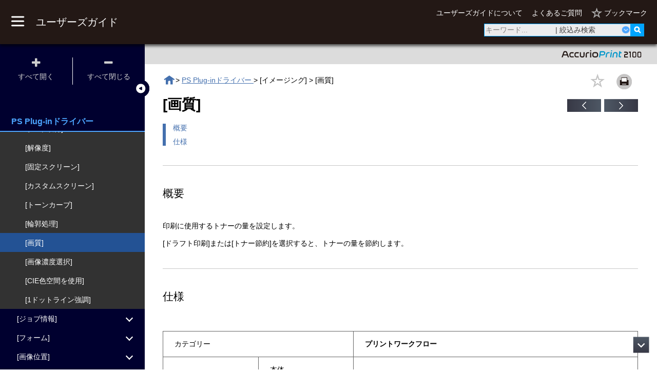

--- FILE ---
content_type: text/html
request_url: https://www.btapac.konicaminolta.com/users_guide/accurioprint_2100/1_0_1/jp/contents/PrinterDriver121675_12_08.html
body_size: 48711
content:
<!DOCTYPE html><html lang="JA"><head><meta http-equiv="Content-Type" content="text/html; charset=UTF-8"><script src="src/js/lib/jquery-3.2.1.min.js"></script><!-- Global site tag (gtag.js) - Google Analytics --><script async src="https://www.googletagmanager.com/gtag/js?id=UA-115745991-19"></script><script>
  window.dataLayer = window.dataLayer || [];
  function gtag(){dataLayer.push(arguments);}
  gtag('js', new Date());
  
  gtag('config', 'UA-115745991-19');</script><script src="https://player.vimeo.com/api/player.js"></script><meta charset="utf-8"><meta name="viewport" content="width=device-width, initial-scale=1.0"><meta name="keywords" content="AccurioPrint 2100"><meta name="format-detection" content="telephone=no"><title>PS Plug-inドライバー | [画質]</title><link rel="stylesheet" href="src/css/reset.css" media="all" type="text/css"><link rel="stylesheet" href="src/css/remodal_search.css" media="all" type="text/css"><link rel="stylesheet" href="src/css/search.css" media="all" type="text/css"><link rel="stylesheet" href="src/css/remodal.css" media="all" type="text/css"><link rel="stylesheet" href="src/css/remodal-default-theme.css" media="all" type="text/css"><link rel="stylesheet" href="src/css/common.css" media="all" type="text/css"><link rel="stylesheet" href="src/css/side-menu.css" media="all" type="text/css"><link rel="stylesheet" href="src/css/users-guide.css" media="all" type="text/css"><link rel="stylesheet" href="src/css/book.css" media="all" type="text/css"><link rel="stylesheet" href="src/css/bookmark-list.css" media="all" type="text/css"><link rel="stylesheet" href="src/css/link-modal.css" media="all" type="text/css"><link rel="stylesheet" href="src/css/situation.css" media="all" type="text/css"><link rel="stylesheet" href="./src/css/font-awesome.min.css" media="all" type="text/css"><link rel="stylesheet" href="./src/css/print.css" media="all" type="text/css"></head><body><header><div class="main"><button id="toggleMenu"><img class="toggleimage_pc" src="./src/img/index_pc.png"><img class="toggleimage_close" src="./src/img/index_close.png"></button><a href="../index.html" class="toTopPage"><h1>ユーザーズガイド</h1></a><div class="header-item-group"><div class="links-area"><ul class="links"><li><a href="./Other121678_01.html">ユーザーズガイドについて</a></li><li><a href="./Other121679_01.html">よくあるご質問</a></li></ul></div><div class="list-area"><ul class="links"><li><a class="showlistmodal" href="#" data-remodal-target="showlist-modal"><span class="showlisttext">ブックマーク</span></a></li></ul></div></div><div class="search-area" id="search"><form action="./search.html"><div class="search-box" id="searchForm"><input type="search" class="search-text-box" id="searchKey" placeholder="キーワード..."><a class="search-refine-box has-children close">| 絞込み検索</a><div class="refine-search-area"><div class="refine-search-title">絞込み検索</div><hr class="refine-search-separater-before"><a data-remodal-target="category-help-modal"><img class="menu-question-mark" src="./src/img/search_Q_pc.png" title="ヘルプ"></a><ul><li><div class="refine-search-menu-area"><a class="refine-search-item-menu has-children close" id="category-checkmenu">カテゴリーで絞る</a><ul id="categoryCt" class="child-list"><li class="child-item"><label><input type="checkbox" name="C001" value="プリントワークフロー"><p>プリントワークフロー</p></label></li><li class="child-item"><label><input type="checkbox" name="C002" value="コピー/スキャン"><p>コピー/スキャン</p></label></li><li class="child-item"><label><input type="checkbox" name="C003" value="調整/メンテナンス"><p>調整/メンテナンス</p></label></li><li class="child-item"><label><input type="checkbox" name="C004" value="ネットワーク/セキュリティー"><p>ネットワーク/セキュリティー</p></label></li><li class="child-item"><label><input type="checkbox" name="C005" value="機械管理"><p>機械管理</p></label></li><li class="child-item"><label><input type="checkbox" name="C006" value="トラブルシューティング"><p>トラブルシューティング</p></label></li></ul></div></li></ul><a data-remodal-target="location-help-modal"><img class="menu-question-mark" src="./src/img/search_Q_pc.png" title="ヘルプ"></a><ul><li><div class="refine-search-menu-area"><a class="refine-search-item-menu has-children close" id="place-checkmenu">場所で絞る</a><ul class="child-list" id="localCt"></ul></div></li></ul><a data-remodal-target="option-help-modal"><img class="menu-question-mark" src="./src/img/search_Q_pc.png" title="ヘルプ"></a><div class="refine-search-menu-area"><a class="refine-search-menu-wrapper" data-remodal-target="option-modal"><div class="refine-search-modal-menu" id="option-modal-menu">オプションで絞る</div></a></div><a data-remodal-target="title-help-modal"><img class="menu-question-mark" src="./src/img/search_Q_pc.png" title="ヘルプ"></a><div class="refine-search-menu-area"><a class="refine-search-menu-wrapper" data-remodal-target="title-modal"><div class="refine-search-modal-menu" id="title-modal-menu">タイトルで絞る</div></a></div><div class="refine-clear-button"><button type="button" id="all-clear-button">すべてクリア</button></div><hr class="refine-search-separater-bottom"><div class="refine-search-button"><button id="searchSubmit" class="seatch-button"><span data-textname="search">検索</span></button></div></div><button type="submit" id="searchSubmit" class="search-icon" style="border: none;" title="検索"><img class="search-icon-img" src="./src/img/search_pc.png"></button></div></form></div></div><nav role="navigation"><div id="top-menu"><ul><li><a href="BeforeUse121681_01_01.html">
        スタートアップガイド
      </a></li><li><a href="BeforeUse121682_01_01_01.html">
        仕様
      </a></li><li><a class="has-children close">
        活用ガイド
      </a><div><ul><li><a href="guide01_01_01.html">
        プリントワークフロー
      </a></li><li><a href="guide02_01_01.html">
        コピー/スキャン
      </a></li><li><a href="guide03_01_01.html">
        調整/メンテナンス
      </a></li><li><a href="guide04_01.html">
        ネットワーク/セキュリティー
      </a></li><li><a href="guide05_01_01.html">
        機械管理
      </a></li><li><a href="guide06_01_01_01.html">
        トラブルシューティング
      </a></li></ul></div></li><li><a class="has-children close">
        本体操作パネル
      </a><div><ul><li><a href="ControlPanel121647_01.html">
        タッチパネル（液晶画面）
      </a></li><li><a href="ControlPanel121664_01_01.html">
        操作パネル（ハードキー）
      </a></li></ul></div></li><li><a class="has-children close">
        プリンタードライバー
      </a><div><ul><li><a href="PrinterDriver121675_01_01.html">
        PS Plug-inドライバー
      </a></li><li><a href="PrinterDriver121695_01_01.html">
        PPDドライバー
      </a></li><li><a href="PrinterDriver121694_01.html">
        PCLドライバー
      </a></li></ul></div></li><li><a class="has-children close">
        アプリケーション
      </a><div><ul><li><a href="Application121673_01_01.html">
        Web Connection
      </a></li><li><a href="Application121674_01_01.html">
        Web Utilities
      </a></li><li><a href="Application121676_01_01.html">
        AccurioPro Print Manager
      </a></li><li><a href="Application121677_01_01.html">
        AccurioPro Hot Folder
      </a></li></ul></div></li><li><a href="Footer121680_01.html">
        利用規約
      </a></li><li><a href="Other121678_01.html" class="displayMobileMenu">
        ユーザーズガイドについて
      </a></li><li><a href="Other121679_01.html" class="displayMobileMenu">
        よくあるご質問
      </a></li></ul></div></nav></header><nav><div id="toggleToc" class="toggle-display active"></div><div class="toc-head active" id="tocHead"><div class="toggle-expand"><div class="item" id="tocOpen"><div><i class="fa fa-plus" aria-hidden="true"></i></div><div>すべて開く</div></div><div class="line"></div><div class="item" id="tocClose"><div><i class="fa fa-minus" aria-hidden="true"></i></div><div>すべて閉じる</div></div></div></div><div class="toc-body-wrapper active"><div class="toc-book-title active"><span class="toc-book-title-cont">PS Plug-inドライバー</span></div><div class="title_border active"></div><div class="toc-body active" id="tocBody"><ul><li><a menuid="PrinterDriver121675_01" class="has-children close"><span>PS Plug-inドライバー</span></a><ul class="child-list"><li><a menuid="PrinterDriver121675_01_01" href="PrinterDriver121675_01_01.html"><span>PS Plug-inドライバーとは</span></a></li></ul></li><li><a menuid="PrinterDriver121675_02" class="has-children close"><span>印刷設定画面</span></a><ul class="child-list"><li><a menuid="PrinterDriver121675_02_01" href="PrinterDriver121675_02_01.html"><span>画面</span></a></li><li><a menuid="PrinterDriver121675_02_02" href="PrinterDriver121675_02_02.html"><span>印刷設定画面</span></a></li></ul></li><li><a menuid="PrinterDriver121675_03" class="has-children close"><span>[簡易設定]</span></a><ul class="child-list"><li><a menuid="PrinterDriver121675_03_01" href="PrinterDriver121675_03_01.html"><span>画面</span></a></li><li><a menuid="PrinterDriver121675_03_02" href="PrinterDriver121675_03_02.html"><span>[簡易設定]</span></a></li></ul></li><li><a menuid="PrinterDriver121675_04" class="has-children close"><span>[レイアウト]</span></a><ul class="child-list"><li><a menuid="PrinterDriver121675_04_01" href="PrinterDriver121675_04_01.html"><span>画面</span></a></li><li><a menuid="PrinterDriver121675_04_02" href="PrinterDriver121675_04_02.html"><span>[両面]</span></a></li><li><a menuid="PrinterDriver121675_04_03" href="PrinterDriver121675_04_03.html"><span>[面付]</span></a></li><li><a menuid="PrinterDriver121675_04_04" href="PrinterDriver121675_04_04.html"><span>[とじ方向]</span></a></li><li><a menuid="PrinterDriver121675_04_05" href="PrinterDriver121675_04_05.html"><span>[面付品質]</span></a></li><li><a menuid="PrinterDriver121675_04_06" href="PrinterDriver121675_04_06.html"><span>[ページ間隔]</span></a></li><li><a menuid="PrinterDriver121675_04_07" href="PrinterDriver121675_04_07.html"><span>[内側オフセット]</span></a></li><li><a menuid="PrinterDriver121675_04_08" href="PrinterDriver121675_04_08.html"><span>[最終ページの裏カバー印刷]</span></a></li><li><a menuid="PrinterDriver121675_04_09" href="PrinterDriver121675_04_09.html"><span>[分割小冊子]</span></a></li><li><a menuid="PrinterDriver121675_04_10" href="PrinterDriver121675_04_10.html"><span>[見開き]</span></a></li><li><a menuid="PrinterDriver121675_04_11" href="PrinterDriver121675_04_11.html"><span>[ページ割付]</span></a></li><li><a menuid="PrinterDriver121675_04_12" href="PrinterDriver121675_04_12.html"><span>[原稿サイズ]</span></a></li><li><a menuid="PrinterDriver121675_04_13" href="PrinterDriver121675_04_13.html"><span>[原稿の向き]</span></a></li><li><a menuid="PrinterDriver121675_04_14" href="PrinterDriver121675_04_14.html"><span>[用紙サイズ]</span></a></li><li><a menuid="PrinterDriver121675_04_15" href="PrinterDriver121675_04_15.html"><span>[用紙サイズに合わせる]</span></a></li><li><a menuid="PrinterDriver121675_04_16" href="PrinterDriver121675_04_16.html"><span>[倍率設定]</span></a></li><li><a menuid="PrinterDriver121675_04_17" href="PrinterDriver121675_04_17.html"><span>[ふちなし印刷]</span></a></li><li><a menuid="PrinterDriver121675_04_18" href="PrinterDriver121675_04_18.html"><span>[180゜回転]</span></a></li></ul></li><li><a menuid="PrinterDriver121675_05" class="has-children close"><span>[仕上げ]</span></a><ul class="child-list"><li><a menuid="PrinterDriver121675_05_01" href="PrinterDriver121675_05_01.html"><span>画面</span></a></li><li><a menuid="PrinterDriver121675_05_02" href="PrinterDriver121675_05_02.html"><span>[とじ方向]</span></a></li><li><a menuid="PrinterDriver121675_05_03" href="PrinterDriver121675_05_03.html"><span>[ステープル]</span></a></li><li><a menuid="PrinterDriver121675_05_04" href="PrinterDriver121675_05_04.html"><span>[分割仕上げ]</span></a></li><li><a menuid="PrinterDriver121675_05_05" href="PrinterDriver121675_05_05.html"><span>[パンチ]</span></a></li><li><a menuid="PrinterDriver121675_05_06" href="PrinterDriver121675_05_06.html"><span>[折り]</span></a></li><li><a menuid="PrinterDriver121675_05_07" href="PrinterDriver121675_05_07.html"><span>[折り方向]</span></a></li><li><a menuid="PrinterDriver121675_05_08" href="PrinterDriver121675_05_08.html"><span>[重ね中折り詳細]</span></a></li></ul></li><li><a menuid="PrinterDriver121675_06" class="has-children close"><span>[排紙]</span></a><ul class="child-list"><li><a menuid="PrinterDriver121675_06_01" href="PrinterDriver121675_06_01.html"><span>画面</span></a></li><li><a menuid="PrinterDriver121675_06_02" href="PrinterDriver121675_06_02.html"><span>[排紙トレイ]</span></a></li><li><a menuid="PrinterDriver121675_06_03" href="PrinterDriver121675_06_03.html"><span>[通紙方向]</span></a></li><li><a menuid="PrinterDriver121675_06_04" href="PrinterDriver121675_06_04.html"><span>[排紙モード]</span></a></li><li><a menuid="PrinterDriver121675_06_05" href="PrinterDriver121675_06_05.html"><span>[部数]</span></a></li><li><a menuid="PrinterDriver121675_06_06" href="PrinterDriver121675_06_06.html"><span>[ソート/グループ]</span></a></li><li><a menuid="PrinterDriver121675_06_07" href="PrinterDriver121675_06_07.html"><span>[部数仕分け]</span></a></li><li><a menuid="PrinterDriver121675_06_08" href="PrinterDriver121675_06_08.html"><span>[枚数仕分け]</span></a></li><li><a menuid="PrinterDriver121675_06_09" href="PrinterDriver121675_06_09.html"><span>[外部フィニッシャー]</span></a></li></ul></li><li><a menuid="PrinterDriver121675_07" class="has-children close"><span>[用紙]</span></a><ul class="child-list"><li><a menuid="PrinterDriver121675_07_01" href="PrinterDriver121675_07_01.html"><span>画面</span></a></li><li><a menuid="PrinterDriver121675_07_02" href="PrinterDriver121675_07_02.html"><span>[トレイ/用紙情報取得]</span></a></li><li><a menuid="PrinterDriver121675_07_03" href="PrinterDriver121675_07_03.html"><span>[給紙トレイ]</span></a></li><li><a menuid="PrinterDriver121675_07_04" href="PrinterDriver121675_07_04.html"><span>[用紙種類]</span></a></li><li><a menuid="PrinterDriver121675_07_05" href="PrinterDriver121675_07_05.html"><span>[坪量]</span></a></li><li><a menuid="PrinterDriver121675_07_06" href="PrinterDriver121675_07_06.html"><span>[坪量単位]</span></a></li><li><a menuid="PrinterDriver121675_07_07" href="PrinterDriver121675_07_07.html"><span>[色紙]</span></a></li><li><a menuid="PrinterDriver121675_07_08" href="PrinterDriver121675_07_08.html"><span>[パンチ穴あり]</span></a></li><li><a menuid="PrinterDriver121675_07_09" href="PrinterDriver121675_07_09.html"><span>[用紙プロファイル]</span></a></li></ul></li><li><a menuid="PrinterDriver121675_08" class="has-children close"><span>[表紙]</span></a><ul class="child-list"><li><a menuid="PrinterDriver121675_08_01" href="PrinterDriver121675_08_01.html"><span>画面</span></a></li><li><a menuid="PrinterDriver121675_08_02" href="PrinterDriver121675_08_02.html"><span>[バナーページトレイ]</span></a></li><li><a menuid="PrinterDriver121675_08_03" href="PrinterDriver121675_08_03.html"><span>[オモテ外表紙トレイ]</span></a></li><li><a menuid="PrinterDriver121675_08_04" href="PrinterDriver121675_08_04.html"><span>[用紙プロファイル]（外表紙）</span></a></li><li><a menuid="PrinterDriver121675_08_05" href="PrinterDriver121675_08_05.html"><span>[オモテ表紙トレイ]</span></a></li><li><a menuid="PrinterDriver121675_08_06" href="PrinterDriver121675_08_06.html"><span>[用紙プロファイル]（表紙）</span></a></li><li><a menuid="PrinterDriver121675_08_07" href="PrinterDriver121675_08_07.html"><span>[ウラ表紙トレイ]</span></a></li><li><a menuid="PrinterDriver121675_08_08" href="PrinterDriver121675_08_08.html"><span>[用紙プロファイル]（表紙）</span></a></li><li><a menuid="PrinterDriver121675_08_09" href="PrinterDriver121675_08_09.html"><span>[ウラ外表紙トレイ]</span></a></li><li><a menuid="PrinterDriver121675_08_10" href="PrinterDriver121675_08_10.html"><span>[用紙プロファイル]（外表紙）</span></a></li></ul></li><li><a menuid="PrinterDriver121675_09" class="has-children close"><span>[ページ設定]</span></a><ul class="child-list"><li><a menuid="PrinterDriver121675_09_01" href="PrinterDriver121675_09_01.html"><span>画面</span></a></li><li><a menuid="PrinterDriver121675_09_02" href="PrinterDriver121675_09_02.html"><span>[章分け]</span></a></li><li><a menuid="PrinterDriver121675_09_03" href="PrinterDriver121675_09_03.html"><span>[繰り返し単位]</span></a></li><li><a menuid="PrinterDriver121675_09_04" href="PrinterDriver121675_09_04.html"><span>ページ単位設定</span></a></li></ul></li><li><a menuid="PrinterDriver121675_10" class="has-children close"><span>[見出し挿入]</span></a><ul class="child-list"><li><a menuid="PrinterDriver121675_10_01" href="PrinterDriver121675_10_01.html"><span>画面</span></a></li><li><a menuid="PrinterDriver121675_10_02" href="PrinterDriver121675_10_02.html"><span>[ページ]</span></a></li><li><a menuid="PrinterDriver121675_10_03" href="PrinterDriver121675_10_03.html"><span>[現在のページ]</span></a></li><li><a menuid="PrinterDriver121675_10_04" href="PrinterDriver121675_10_04.html"><span>[印字モード]</span></a></li><li><a menuid="PrinterDriver121675_10_05" href="PrinterDriver121675_10_05.html"><span>[挿入]</span></a></li><li><a menuid="PrinterDriver121675_10_06" href="PrinterDriver121675_10_06.html"><span>[挿入枚数]</span></a></li><li><a menuid="PrinterDriver121675_10_07" href="PrinterDriver121675_10_07.html"><span>[タイプ]</span></a></li><li><a menuid="PrinterDriver121675_10_08" href="PrinterDriver121675_10_08.html"><span>[見出し位置]</span></a></li><li><a menuid="PrinterDriver121675_10_09" href="PrinterDriver121675_10_09.html"><span>[見出し文字]</span></a></li><li><a menuid="PrinterDriver121675_10_10" href="PrinterDriver121675_10_10.html"><span>[解除]</span></a></li></ul></li><li><a menuid="PrinterDriver121675_11" class="has-children close"><span>[見出し設定]</span></a><ul class="child-list"><li><a menuid="PrinterDriver121675_11_01" href="PrinterDriver121675_11_01.html"><span>画面</span></a></li><li><a menuid="PrinterDriver121675_11_02" href="PrinterDriver121675_11_02.html"><span>[インデックス紙イメージシフト]</span></a></li><li><a menuid="PrinterDriver121675_11_03" href="PrinterDriver121675_11_03.html"><span>[不要インデックス紙排紙]</span></a></li><li><a menuid="PrinterDriver121675_11_04" href="PrinterDriver121675_11_04.html"><span>[インデックス紙1] / [インデックス紙2]</span></a></li><li><a menuid="PrinterDriver121675_11_05" href="PrinterDriver121675_11_05.html"><span>[給紙トレイ]</span></a></li><li><a menuid="PrinterDriver121675_11_06" href="PrinterDriver121675_11_06.html"><span>[用紙サイズ]</span></a></li><li><a menuid="PrinterDriver121675_11_07" href="PrinterDriver121675_11_07.html"><span>[見出し数]</span></a></li><li><a menuid="PrinterDriver121675_11_08" href="PrinterDriver121675_11_08.html"><span>[上部空隙]</span></a></li><li><a menuid="PrinterDriver121675_11_09" href="PrinterDriver121675_11_09.html"><span>[見出しの高さ]</span></a></li><li><a menuid="PrinterDriver121675_11_10" href="PrinterDriver121675_11_10.html"><span>[下部空隙]</span></a></li><li><a menuid="PrinterDriver121675_11_11" href="PrinterDriver121675_11_11.html"><span>[フォント名]</span></a></li><li><a menuid="PrinterDriver121675_11_12" href="PrinterDriver121675_11_12.html"><span>[スタイル]</span></a></li><li><a menuid="PrinterDriver121675_11_13" href="PrinterDriver121675_11_13.html"><span>[行間隔]</span></a></li><li><a menuid="PrinterDriver121675_11_14" href="PrinterDriver121675_11_14.html"><span>[方向]</span></a></li><li><a menuid="PrinterDriver121675_11_15" href="PrinterDriver121675_11_15.html"><span>[縦位置]</span></a></li><li><a menuid="PrinterDriver121675_11_16" href="PrinterDriver121675_11_16.html"><span>[横位置]</span></a></li><li><a menuid="PrinterDriver121675_11_17" href="PrinterDriver121675_11_17.html"><span>[プレビュー]</span></a></li></ul></li><li><a menuid="PrinterDriver121675_12" class="has-children close"><span>[イメージング]</span></a><ul class="child-list"><li><a menuid="PrinterDriver121675_12_01" href="PrinterDriver121675_12_01.html"><span>画面</span></a></li><li><a menuid="PrinterDriver121675_12_02" href="PrinterDriver121675_12_02.html"><span>[イメージコントローラーデフォルト取得]</span></a></li><li><a menuid="PrinterDriver121675_12_03" href="PrinterDriver121675_12_03.html"><span>[解像度]</span></a></li><li><a menuid="PrinterDriver121675_12_04" href="PrinterDriver121675_12_04.html"><span>[固定スクリーン]</span></a></li><li><a menuid="PrinterDriver121675_12_05" href="PrinterDriver121675_12_05.html"><span>[カスタムスクリーン]</span></a></li><li><a menuid="PrinterDriver121675_12_06" href="PrinterDriver121675_12_06.html"><span>[トーンカーブ]</span></a></li><li><a menuid="PrinterDriver121675_12_07" href="PrinterDriver121675_12_07.html"><span>[輪郭処理]</span></a></li><li><a menuid="PrinterDriver121675_12_08" href="PrinterDriver121675_12_08.html"><span>[画質]</span></a></li><li><a menuid="PrinterDriver121675_12_09" href="PrinterDriver121675_12_09.html"><span>[画像濃度選択]</span></a></li><li><a menuid="PrinterDriver121675_12_10" href="PrinterDriver121675_12_10.html"><span>[CIE色空間を使用]</span></a></li><li><a menuid="PrinterDriver121675_12_11" href="PrinterDriver121675_12_11.html"><span>[1ドットライン強調]</span></a></li></ul></li><li><a menuid="PrinterDriver121675_13" class="has-children close"><span>[ジョブ情報]</span></a><ul class="child-list"><li><a menuid="PrinterDriver121675_13_01" href="PrinterDriver121675_13_01.html"><span>画面</span></a></li><li><a menuid="PrinterDriver121675_13_02" href="PrinterDriver121675_13_02.html"><span>[カラーバー]</span></a></li><li><a menuid="PrinterDriver121675_13_03" href="PrinterDriver121675_13_03.html"><span>[ジョブ設定情報]</span></a></li><li><a menuid="PrinterDriver121675_13_04" href="PrinterDriver121675_13_04.html"><span>[印刷行数]</span></a></li><li><a menuid="PrinterDriver121675_13_05" href="PrinterDriver121675_13_05.html"><span>[背景透過]</span></a></li><li><a menuid="PrinterDriver121675_13_06" href="PrinterDriver121675_13_06.html"><span>[フォントサイズ]</span></a></li><li><a menuid="PrinterDriver121675_13_07" href="PrinterDriver121675_13_07.html"><span>[印刷項目]</span></a></li></ul></li><li><a menuid="PrinterDriver121675_14" class="has-children close"><span>[フォーム]</span></a><ul class="child-list"><li><a menuid="PrinterDriver121675_14_01" href="PrinterDriver121675_14_01.html"><span>画面</span></a></li><li><a menuid="PrinterDriver121675_14_02" href="PrinterDriver121675_14_02.html"><span>[フォーム]とは</span></a></li><li><a menuid="PrinterDriver121675_14_03" href="PrinterDriver121675_14_03.html"><span>[フォーム情報取得]</span></a></li><li><a menuid="PrinterDriver121675_14_04" href="PrinterDriver121675_14_04.html"><span>[フォーム]</span></a></li><li><a menuid="PrinterDriver121675_14_05" href="PrinterDriver121675_14_05.html"><span>[フォーム印刷モード]</span></a></li><li><a menuid="PrinterDriver121675_14_06" href="PrinterDriver121675_14_06.html"><span>[ページ設定]</span></a></li><li><a menuid="PrinterDriver121675_14_07" href="PrinterDriver121675_14_07.html"><span>[繰り返し単位]</span></a></li><li><a menuid="PrinterDriver121675_14_08" href="PrinterDriver121675_14_08.html"><span>[前挿入]</span></a></li><li><a menuid="PrinterDriver121675_14_09" href="PrinterDriver121675_14_09.html"><span>[後挿入]</span></a></li><li><a menuid="PrinterDriver121675_14_10" href="PrinterDriver121675_14_10.html"><span>[プレビュー]</span></a></li><li><a menuid="PrinterDriver121675_14_11" href="PrinterDriver121675_14_11.html"><span>[フォーム削除]</span></a></li></ul></li><li><a menuid="PrinterDriver121675_15" class="has-children close"><span>[画像位置]</span></a><ul class="child-list"><li><a menuid="PrinterDriver121675_15_01" href="PrinterDriver121675_15_01.html"><span>画面</span></a></li><li><a menuid="PrinterDriver121675_15_02" href="PrinterDriver121675_15_02.html"><span>[画像シフト]</span></a></li><li><a menuid="PrinterDriver121675_15_03" href="PrinterDriver121675_15_03.html"><span>[右シフト]</span></a></li><li><a menuid="PrinterDriver121675_15_04" href="PrinterDriver121675_15_04.html"><span>[下シフト]</span></a></li><li><a menuid="PrinterDriver121675_15_05" href="PrinterDriver121675_15_05.html"><span>[右シフト (ウラ)]</span></a></li><li><a menuid="PrinterDriver121675_15_06" href="PrinterDriver121675_15_06.html"><span>[下シフト (ウラ)]</span></a></li><li><a menuid="PrinterDriver121675_15_07" href="PrinterDriver121675_15_07.html"><span>[画像位置]</span></a></li></ul></li><li><a menuid="PrinterDriver121675_16" class="has-children close"><span>[トンボ]</span></a><ul class="child-list"><li><a menuid="PrinterDriver121675_16_01" href="PrinterDriver121675_16_01.html"><span>画面</span></a></li><li><a menuid="PrinterDriver121675_16_02" href="PrinterDriver121675_16_02.html"><span>[トンボ]</span></a></li><li><a menuid="PrinterDriver121675_16_03" href="PrinterDriver121675_16_03.html"><span>[面付時設定]</span></a></li><li><a menuid="PrinterDriver121675_16_04" href="PrinterDriver121675_16_04.html"><span>[オモテのみ]</span></a></li><li><a menuid="PrinterDriver121675_16_05" href="PrinterDriver121675_16_05.html"><span>[コーナートンボ種類]</span></a></li><li><a menuid="PrinterDriver121675_16_06" href="PrinterDriver121675_16_06.html"><span>[断裁代]</span></a></li><li><a menuid="PrinterDriver121675_16_07" href="PrinterDriver121675_16_07.html"><span>[水平方向シフト]</span></a></li><li><a menuid="PrinterDriver121675_16_08" href="PrinterDriver121675_16_08.html"><span>[垂直方向シフト]</span></a></li><li><a menuid="PrinterDriver121675_16_09" href="PrinterDriver121675_16_09.html"><span>[仕上がり線]</span></a></li><li><a menuid="PrinterDriver121675_16_10" href="PrinterDriver121675_16_10.html"><span>[仕上がりサイズ]</span></a></li><li><a menuid="PrinterDriver121675_16_11" href="PrinterDriver121675_16_11.html"><span>[断裁代]</span></a></li><li><a menuid="PrinterDriver121675_16_12" href="PrinterDriver121675_16_12.html"><span>[線幅]</span></a></li></ul></li><li><a menuid="PrinterDriver121675_17" class="has-children close"><span>[スタンプ]</span></a><ul class="child-list"><li><a menuid="PrinterDriver121675_17_01" href="PrinterDriver121675_17_01.html"><span>画面</span></a></li><li><a menuid="PrinterDriver121675_17_02" href="PrinterDriver121675_17_02.html"><span>[日付/時刻]</span></a></li><li><a menuid="PrinterDriver121675_17_03" href="PrinterDriver121675_17_03.html"><span>[日付]</span></a></li><li><a menuid="PrinterDriver121675_17_04" href="PrinterDriver121675_17_04.html"><span>[時刻]</span></a></li><li><a menuid="PrinterDriver121675_17_05" href="PrinterDriver121675_17_05.html"><span>[印字位置]</span></a></li><li><a menuid="PrinterDriver121675_17_06" href="PrinterDriver121675_17_06.html"><span>[フォント]</span></a></li><li><a menuid="PrinterDriver121675_17_07" href="PrinterDriver121675_17_07.html"><span>[外側に印字]</span></a></li><li><a menuid="PrinterDriver121675_17_08" href="PrinterDriver121675_17_08.html"><span>[ページ番号]</span></a></li><li><a menuid="PrinterDriver121675_17_09" href="PrinterDriver121675_17_09.html"><span>[印刷開始ページ]</span></a></li><li><a menuid="PrinterDriver121675_17_10" href="PrinterDriver121675_17_10.html"><span>[印刷開始ページ番号]</span></a></li><li><a menuid="PrinterDriver121675_17_11" href="PrinterDriver121675_17_11.html"><span>[スタイル]</span></a></li><li><a menuid="PrinterDriver121675_17_12" href="PrinterDriver121675_17_12.html"><span>[印字位置]</span></a></li><li><a menuid="PrinterDriver121675_17_13" href="PrinterDriver121675_17_13.html"><span>[フォント]</span></a></li><li><a menuid="PrinterDriver121675_17_14" href="PrinterDriver121675_17_14.html"><span>[外側に印字]</span></a></li><li><a menuid="PrinterDriver121675_17_15" href="PrinterDriver121675_17_15.html"><span>[ナンバリング]</span></a></li><li><a menuid="PrinterDriver121675_17_16" href="PrinterDriver121675_17_16.html"><span>[印刷開始番号]</span></a></li><li><a menuid="PrinterDriver121675_17_17" href="PrinterDriver121675_17_17.html"><span>[スタイル]</span></a></li><li><a menuid="PrinterDriver121675_17_18" href="PrinterDriver121675_17_18.html"><span>[印字位置]</span></a></li><li><a menuid="PrinterDriver121675_17_19" href="PrinterDriver121675_17_19.html"><span>[フォントサイズ]</span></a></li><li><a menuid="PrinterDriver121675_17_20" href="PrinterDriver121675_17_20.html"><span>[外側に印字]</span></a></li><li><a menuid="PrinterDriver121675_17_21" href="PrinterDriver121675_17_21.html"><span>[コピープロテクト]</span></a></li></ul></li><li><a menuid="PrinterDriver121675_18" class="has-children close"><span>[ワークフロー]</span></a><ul class="child-list"><li><a menuid="PrinterDriver121675_18_01" href="PrinterDriver121675_18_01.html"><span>画面</span></a></li><li><a menuid="PrinterDriver121675_18_02" href="PrinterDriver121675_18_02.html"><span>[タンデムモード]</span></a></li><li><a menuid="PrinterDriver121675_18_03" href="PrinterDriver121675_18_03.html"><span>[E-Mail送信]</span></a></li><li><a menuid="PrinterDriver121675_18_04" href="PrinterDriver121675_18_04.html"><span>[印刷モード]</span></a></li><li><a menuid="PrinterDriver121675_18_05" href="PrinterDriver121675_18_05.html"><span>[出力方法]</span></a></li><li><a menuid="PrinterDriver121675_18_06" href="PrinterDriver121675_18_06.html"><span>[ファイル名]</span></a></li><li><a menuid="PrinterDriver121675_18_07" href="PrinterDriver121675_18_07.html"><span>[暗号化PDF]</span></a></li><li><a menuid="PrinterDriver121675_18_08" href="PrinterDriver121675_18_08.html"><span>[showpageコマンドを追加する]</span></a></li></ul></li><li><a menuid="PrinterDriver121675_19" class="has-children close"><span>[認証]</span></a><ul class="child-list"><li><a menuid="PrinterDriver121675_19_01" href="PrinterDriver121675_19_01.html"><span>画面</span></a></li><li><a menuid="PrinterDriver121675_19_02" href="PrinterDriver121675_19_02.html"><span>[認証情報取得]</span></a></li><li><a menuid="PrinterDriver121675_19_03" href="PrinterDriver121675_19_03.html"><span>[検証]</span></a></li><li><a menuid="PrinterDriver121675_19_04" href="PrinterDriver121675_19_04.html"><span>[ユーザー認証]</span></a></li><li><a menuid="PrinterDriver121675_19_05" href="PrinterDriver121675_19_05.html"><span>[サーバー設定]</span></a></li><li><a menuid="PrinterDriver121675_19_06" href="PrinterDriver121675_19_06.html"><span>[パブリックユーザー]</span></a></li><li><a menuid="PrinterDriver121675_19_07" href="PrinterDriver121675_19_07.html"><span>[ユーザー名]</span></a></li><li><a menuid="PrinterDriver121675_19_08" href="PrinterDriver121675_19_08.html"><span>[パスワード]</span></a></li><li><a menuid="PrinterDriver121675_19_09" href="PrinterDriver121675_19_09.html"><span>[部門管理]</span></a></li><li><a menuid="PrinterDriver121675_19_10" href="PrinterDriver121675_19_10.html"><span>[部門名]</span></a></li><li><a menuid="PrinterDriver121675_19_11" href="PrinterDriver121675_19_11.html"><span>[パスワード]</span></a></li></ul></li><li><a menuid="PrinterDriver121675_20" class="has-children close"><span>[オプション]</span></a><ul class="child-list"><li><a menuid="PrinterDriver121675_20_01" href="PrinterDriver121675_20_01.html"><span>画面</span></a></li><li><a menuid="PrinterDriver121675_20_02" href="PrinterDriver121675_20_02.html"><span>[装置オプション]</span></a></li><li><a menuid="PrinterDriver121675_20_03" class="has-children close"><span>[ドライバー オプション]</span></a><ul class="child-list"><li><a menuid="PrinterDriver121675_20_03_01" href="PrinterDriver121675_20_03_01.html"><span>画面</span></a></li><li><a menuid="PrinterDriver121675_20_03_02" href="PrinterDriver121675_20_03_02.html"><span>[ドライバー起動時に情報取得する]</span></a></li><li><a menuid="PrinterDriver121675_20_03_03" href="PrinterDriver121675_20_03_03.html"><span>[取得先設定]</span></a></li><li><a menuid="PrinterDriver121675_20_03_04" href="PrinterDriver121675_20_03_04.html"><span>許可／使用の設定</span></a></li><li><a menuid="PrinterDriver121675_20_03_05" href="PrinterDriver121675_20_03_05.html"><span>[MacOSキーチェーン]</span></a></li><li><a menuid="PrinterDriver121675_20_03_06" href="PrinterDriver121675_20_03_06.html"><span>[単位]</span></a></li><li><a menuid="PrinterDriver121675_20_03_07" href="PrinterDriver121675_20_03_07.html"><span>[言語]</span></a></li><li><a menuid="PrinterDriver121675_20_03_08" href="PrinterDriver121675_20_03_08.html"><span>[簡易設定のカスタマイズ...]</span></a></li><li><a menuid="PrinterDriver121675_20_03_09" href="PrinterDriver121675_20_03_09.html"><span>[パネル表示のカスタマイズ...]</span></a></li></ul></li><li><a menuid="PrinterDriver121675_20_04" class="has-children close"><span>[SNMP設定]</span></a><ul class="child-list"><li><a menuid="PrinterDriver121675_20_04_01" href="PrinterDriver121675_20_04_01.html"><span>画面</span></a></li><li><a menuid="PrinterDriver121675_20_04_02" href="PrinterDriver121675_20_04_02.html"><span>[SNMPバージョン]</span></a></li><li><a menuid="PrinterDriver121675_20_04_03" href="PrinterDriver121675_20_04_03.html"><span>[Read Community Name]</span></a></li><li><a menuid="PrinterDriver121675_20_04_04" href="PrinterDriver121675_20_04_04.html"><span>[Encryption Algorithm]</span></a></li><li><a menuid="PrinterDriver121675_20_04_05" href="PrinterDriver121675_20_04_05.html"><span>[Authentication Method]</span></a></li><li><a menuid="PrinterDriver121675_20_04_06" href="PrinterDriver121675_20_04_06.html"><span>[Context Name]</span></a></li><li><a menuid="PrinterDriver121675_20_04_07" href="PrinterDriver121675_20_04_07.html"><span>[Read User Name]</span></a></li><li><a menuid="PrinterDriver121675_20_04_08" href="PrinterDriver121675_20_04_08.html"><span>[Security Level]</span></a></li><li><a menuid="PrinterDriver121675_20_04_09" href="PrinterDriver121675_20_04_09.html"><span>[Read User Auth-Password]</span></a></li><li><a menuid="PrinterDriver121675_20_04_10" href="PrinterDriver121675_20_04_10.html"><span>[Read User Priv-Password]</span></a></li></ul></li></ul></li><li><a menuid="PrinterDriver121675_21" class="has-children close"><span>[バージョン]</span></a><ul class="child-list"><li><a menuid="PrinterDriver121675_21_01" href="PrinterDriver121675_21_01.html"><span>画面</span></a></li><li><a menuid="PrinterDriver121675_21_02" href="PrinterDriver121675_21_02.html"><span>[バージョン]</span></a></li></ul></li><li><a menuid="PrinterDriver121675_22" class="has-children close"><span>[詳細設定]</span></a><ul class="child-list"><li><a menuid="PrinterDriver121675_22_01" href="PrinterDriver121675_22_01.html"><span>画面</span></a></li><li><a menuid="PrinterDriver121675_22_02" href="PrinterDriver121675_22_02.html"><span>[TrueType フォント]</span></a></li><li><a menuid="PrinterDriver121675_22_03" href="PrinterDriver121675_22_03.html"><span>[詳細な印刷機能]</span></a></li><li><a menuid="PrinterDriver121675_22_04" href="PrinterDriver121675_22_04.html"><span>[TrueType フォント ダウンロード オプション]</span></a></li><li><a menuid="PrinterDriver121675_22_05" href="PrinterDriver121675_22_05.html"><span>[PostScript 言語レベル]</span></a></li><li><a menuid="PrinterDriver121675_22_06" href="PrinterDriver121675_22_06.html"><span>[PostScript エラー ハンドラーを送信]</span></a></li><li><a menuid="PrinterDriver121675_22_07" href="PrinterDriver121675_22_07.html"><span>[左右反転印刷]</span></a></li><li><a menuid="PrinterDriver121675_22_08" href="PrinterDriver121675_22_08.html"><span>[白黒反転印刷]</span></a></li></ul></li></ul></div></div></nav><div class="content active"><a href="#!/print?modal" class="print"></a><div id="contents-box" class="contents-inner"><div id="print-page"><div class="sub"><div class="rightside"><div class="model-logos"><span class="model_names"><img src="./src/img/model_name.svg"></span></div></div></div><div id="contents-btn-top" class="contents-buttons-div-top clearfix"><div class="contents-buttons-div"><a class="contents-button-bookmark_gray" id="mainarea_star"></a><a class="contents-button-printer" id="mainarea_print" title="印刷"></a></div></div><div id="contents-btn-bottom" class="contents-buttons-div-bottom clearfix"><div class="contents-buttons-div"><a class="contents-button-prev" href="PrinterDriver121675_12_07.html" title="前のページへ戻る"></a><a class="contents-button-next" href="PrinterDriver121675_12_09.html" title="次のページへ進む"></a></div></div><div class="bread-crumb"><a class="homeIcon" href="../index.html" title="ホーム"></a> &gt; <a class="bread-crumb-item" href="PrinterDriver121675_01_01.html">
        PS Plug-inドライバー
      </a> &gt; [イメージング] &gt; [画質]</div><main><h2 id="_105837446">[画質]</h2><div class="Subsection-menu"><div class="Subsection-item"><a href="#_105837447">概要</a></div><div class="Subsection-item"><a href="#_105837448">仕様</a></div></div><div class="heading-div"><h3 id="_105837447" class="Subsection">概要</h3></div><p>印刷に使用するトナーの量を設定します。</p><p>[ドラフト印刷]または[トナー節約]を選択すると、トナーの量を節約します。</p><div class="heading-div"><h3 id="_105837448" class="Subsection">仕様</h3></div><div class="Table-wrapper"><table><colgroup><col width="20%"><col width="20%"><col width="30.000002%"><col width="30.000002%"></colgroup><tbody><tr><td colspan="2"><div class="td-th-div"><p>カテゴリー</p></div></td><td colspan="2"><div class="td-th-div"><p><span style="font-size:inherit; font-weight: bold; color:inherit; ">プリントワークフロー</span></p></div></td></tr><tr><td rowspan="3"><div class="td-th-div"><p>場所</p></div></td><td><div class="td-th-div"><p>本体</p></div></td><td colspan="2"><div class="td-th-div"><p>-</p></div></td></tr><tr><td><div class="td-th-div"><p>プリンタードライバー</p></div></td><td colspan="2"><div class="td-th-div"><p><span style="font-size:inherit; font-weight: bold; color:inherit; ">PS Plug-in ドライバー</span></p></div></td></tr><tr><td><div class="td-th-div"><p>アプリケーション</p></div></td><td colspan="2"><div class="td-th-div"><p><span style="font-size:inherit; font-weight: bold; color:inherit; ">AccurioPro Print Manager</span></p></div></td></tr><tr><td colspan="2"><div class="td-th-div"><p>必要なオプション</p></div></td><td colspan="2"><div class="td-th-div"><p>-</p></div></td></tr><tr><td colspan="2"><div class="td-th-div"><p>必要なアイテム</p></div></td><td colspan="2"><div class="td-th-div"><p>-</p></div></td></tr><tr><td rowspan="3" colspan="2"><div class="td-th-div"><p>設定項目</p></div></td><td><div class="td-th-div"><p>[標準]</p></div></td><td><div class="td-th-div"><p>通常の印刷をする場合に選択します。</p><p>[画像濃度選択] の設定によって、使用するトナーの量が変わります。</p></div></td></tr><tr><td><div class="td-th-div"><p>[ドラフト印刷]</p></div></td><td rowspan="2"><div class="td-th-div"><p>トナー量を節約して印刷します。</p></div></td></tr><tr><td><div class="td-th-div"><p>[トナー節約]</p></div></td></tr><tr><td colspan="2"><div class="td-th-div"><p>備考</p></div></td><td colspan="2"><div class="td-th-div"><p>-</p></div></td></tr><tr><td colspan="2"><div class="td-th-div"><p>参照</p></div></td><td colspan="2"><div class="td-th-div"><p>-</p></div></td></tr><tr><td rowspan="12" colspan="2"><div class="td-th-div"><p>画面へのアクセス</p></div></td><td colspan="2"><div class="td-th-div"><p><span style="font-size:inherit; font-weight: bold; color:inherit; ">PS Plug-inドライバー</span> - [1ドットライン強調]</p></div></td></tr><tr><td colspan="2"><div class="td-th-div"><p>AccurioPro Print Manager&nbsp;- ジョブを選択 - [ジョブ管理] - [ジョブ設定...] - [イメージング]</p></div></td></tr><tr><td colspan="2"><div class="td-th-div"><p>AccurioPro Print Manager - ジョブを選択し右クリック - [ジョブ設定...] - [イメージング]</p></div></td></tr><tr><td colspan="2"><div class="td-th-div"><p>AccurioPro Print Manager - ジョブをダブルクリック - [イメージング]</p></div></td></tr><tr><td colspan="2"><div class="td-th-div"><p>AccurioPro Print Manager - ジョブを選択 - <img class="img-graphic img-graphic-inline" alt="" src="./img/PrinterDriver121675/graphics/ACCURIOPRESS_CXXXX_MCO026042A.png">&nbsp;- [イメージング]</p></div></td></tr><tr><td colspan="2"><div class="td-th-div"><p>AccurioPro Print Manager - [設定] - [ホットフォルダー設定...] - [新規作成...]&nbsp;- [イメージング]</p></div></td></tr><tr><td colspan="2"><div class="td-th-div"><p>AccurioPro Print Manager - [設定] - [ホットフォルダー設定...] - ホットフォルダーを選択 - [編集...] - [イメージング]</p></div></td></tr><tr><td colspan="2"><div class="td-th-div"><p>AccurioPro Print Manager - [設定] - [ホットフォルダー設定...] - ホットフォルダーを選択 - [複製...] - [イメージング]</p></div></td></tr><tr><td colspan="2"><div class="td-th-div"><p>AccurioPro Print Manager - [設定] - [ホットフォルダー設定...] - ホットフォルダーをダブルクリック - [イメージング]</p></div></td></tr><tr><td colspan="2"><div class="td-th-div"><p>AccurioPro Print Manager - [設定] - [ホットフォルダー設定...] - ホットフォルダーを右クリック - [新規作成...] - [イメージング]</p></div></td></tr><tr><td colspan="2"><div class="td-th-div"><p>AccurioPro Print Manager - [設定] - [ホットフォルダー設定...] - ホットフォルダーを右クリック - [編集...] - [イメージング]</p></div></td></tr><tr><td colspan="2"><div class="td-th-div"><p>AccurioPro Print Manager - [設定] - [ホットフォルダー設定...] - ホットフォルダーを右クリック - [複製...] - [イメージング]</p></div></td></tr></tbody></table></div></main></div></div></div><button id="scrollToTop" title="先頭へ戻る"></button><button id="scrollToBottom" title="後尾へ進む"></button><div class="remodal showlist-modal" data-remodal-id="showlist-modal"><div class="remodal-head"><button data-remodal-action="close" class="remodal-close"></button></div><div class="remodal-body"><h1 class="remodal-showlist-title">ブックマーク</h1><div class="remodal-contents"><p class="remodal-showlist-sub">ページ右上の<img class="remodal-showlist-star" src="./src/img/body_bookmark_star.png"/>をクリックまたはタップすると<img class="remodal-showlist-star-yellow" src="./src/img/body_bookmark_star_y.png"/>になりブックマークとして登録されます。</p><div class="remodal-showlist-content"><div class="contents-wrapper"><p class="count" id="bookmarkCount"></p><div class="buttons-wrapper"><button class="btn-select-all">すべてを選択</button><button class="btn-delete-on-select">選択を解除</button><button class="btn-delete-on-selected-list">ブックマークから削除</button></div><div class="bookmark-list-wrapper"></div></div></div></div></div></div><div class="remodal searchDialog" data-remodal-id="option-modal"><div class="remodal-head"><button data-remodal-action="cancel" class="remodal-close"></button></div><div class="remodal-body"><h1 class="remodal-title">オプションで絞る</h1><div class="remodal-check"><div id="optionCt"></div></div><div class="search-remodal-select-wrapper"><button type="button" data-remodal-action="confirm" id="option_button">条件を追加</button></div></div></div><div class="remodal searchDialog" data-remodal-id="title-modal"><div class="remodal-head"><button data-remodal-action="cancel" class="remodal-close"></button></div><div class="remodal-body"><h1 class="remodal-title">タイトルで絞る</h1><div class="remodal-check"><div id="searchCt"></div></div><div class="search-remodal-select-wrapper"><button type="button" data-remodal-action="confirm" id="title_button">条件を追加</button></div></div></div><div class="remodal searchDialog" data-remodal-id="category-help-modal"><div class="remodal-head"><button data-remodal-action="close" class="remodal-close"></button></div><div class="remodal-body"><h1 class="remodal-title">カテゴリーで絞る</h1><div class="searchHelpContents">本ユーザーズガイドでは、全ての機能をカテゴリーで区分してあります。<br>目的のカテゴリにチェックを入れることで、検索の対象範囲をさらに絞り込むことができます。<br>複数選択が可能です。</div></div></div><div class="remodal searchDialog" data-remodal-id="location-help-modal"><div class="remodal-head"><button data-remodal-action="close" class="remodal-close"></button></div><div class="remodal-body"><h1 class="remodal-title">場所で絞る</h1><div class="searchHelpContents">操作する場所やアプリケーションを対象とした検索ができます。<br>複数選択が可能です。</div></div></div><div class="remodal searchDialog" data-remodal-id="option-help-modal"><div class="remodal-head"><button data-remodal-action="close" class="remodal-close"></button></div><div class="remodal-body"><h1 class="remodal-title">オプションで絞る</h1><div class="searchHelpContents">装着しているオプションでできる機能や仕様を検索できます。<br>装着しているオプションを一覧から選んでチェックを入れてください。<br>複数選択が可能です。</div></div></div><div class="remodal searchDialog" data-remodal-id="title-help-modal"><div class="remodal-head"><button data-remodal-action="close" class="remodal-close"></button></div><div class="remodal-body"><h1 class="remodal-title">タイトルで絞る</h1><div class="searchHelpContents">検索の対象範囲を本ユーザーズガイドのメニューの中から絞り込むことができます。<br>「タイトルで絞る」のみの検索はできません。他の検索項目と併用してご利用ください。<br>複数選択が可能です。</div></div></div><script src="src/js/lib/remodal.js" type="text/javascript"></script><script src="src/js/keyword_data.js" type="text/javascript"></script><script src="src/js/search_options.js" type="text/javascript"></script><script src="src/js/search.js" type="text/javascript"></script><script src="src/js/topic.js" type="text/javascript"></script><script src="src/js/main-contents.js" type="text/javascript"></script><script src="src/js/textDataJA.js" type="text/javascript"></script><script src="src/js/lib/jquery.cookie.js" type="text/javascript"></script><script src="src/js/common.js" type="text/javascript"></script><script src="src/js/htmlFileNames.js" type="text/javascript"></script><script src="src/js/trackContents.js" type="text/javascript"></script><script src="src/js/lib/jquery.keyHighlight.min.js" type="text/javascript"></script></body></html>

--- FILE ---
content_type: text/css
request_url: https://www.btapac.konicaminolta.com/users_guide/accurioprint_2100/1_0_1/jp/contents/src/css/link-modal.css
body_size: 8536
content:
@charset "UTF-8";
/* *******************************************************
 * LINK MODAL CSS
******************************************************** */
/* --------------------------------------------
 * Base
--------------------------------------------- */
.overlay {
	background-color: rgba(0, 0, 0, 0.5);
	width: 100%;
	height: 100%;
	opacity: 0;
	position: fixed;
	top: 0;
	bottom: 0;
	left: 0;
	right: 0;
	z-index: 3000;
	transition: opacity 0.3s ease;
}

.overlay.in {
	opacity: 1;
}

/* --------------------------------------------
 * modal
--------------------------------------------- */
#pageModal {
	width: 100%;
	height: 100%;
	position: fixed;
	top: 0;
	bottom: 0;
	left: 0;
	right: 0;
	z-index: 5000;
	opacity: 0;
	-ms-transform: scale(0);
	-webkit-transform: scale(0);
	transform: scale(0);
	-webkit-transition: all 0.3s linear;
	transition: all 0.3s linear;
	display: -ms-flexbox;
	display: -webkit-flex;
	display: flex;
	-ms-flex-pack: center;
	-webkit-justify-content: center;
	justify-content: center;
}

#pageModal.in {
	background-color: rgba(255,255,255,0.7);
	opacity: 1;
	-ms-transform: scale(1);
	-webkit-transform: scale(1);
	transform: scale(1);
}

#pageModal.open {
	display: -ms-flexbox;
	display: -webkit-flex;
	display: flex;
}

#pageModal .modal {
	margin: 60px 43px 30px 43px;
	padding-top: 17px;
	background-color: #231815;
	max-width: -webkit-fill-available;
	width: 100%;
	min-height: 230px;
	position: relative;
	display: -ms-flexbox;
	display: -webkit-flex;
	display: flex;
	-ms-flex-direction: column;
	-webkit-flex-direction: column;
	flex-direction: column;
}

#pageModal .modal .close {
	width: 17px;
	height: 17px;
	cursor: pointer;
	position: absolute;
	top: 3px;
	right: 3px;
	z-index: 1;
	background-image: url(../img/popup_close.png);
	background-size: 13px 13px;
	background-repeat: no-repeat;
	background-position: center;
}

#pageModal .modal .close:hover {
	background-color: #777;
	color: #fff;
}

#pageModal .modal #headUti {
	position: absolute;
	top: 17.5px;
	width: calc(100% - 33.5px - 33.5px);
	margin: 0 33.5px 0 33.5px;
}

#pageModal .modal #headUti #modalarea_star {
	float: right;
	margin-right:11px;
}

#pageModal .modal #headUti .newPage {
	border: none;
	background-color: transparent;
	line-height: 35px;
	color: #717171;
	cursor: pointer;
	position: relative;
}

#pageModal .modal #headUti .nowprint{
	float: right;
	border: none;
	background-color: transparent;
	cursor: pointer;
	position: relative;
	width: 34px;
	height: 34px;
}

#pageModal .modal #headUti .nowprint:after,
#pageModal .modal #headUti .newPage:after {
	content: '';
	background-repeat: no-repeat;
	background-size: 34px;
	border-radius: 20px;
	width: 34px;
	height: 34px;
	position: absolute;
	top: 0;
}


#pageModal .modal #headUti .nowprint:hover,
#pageModal .modal #headUti .newPage:hover {
	color: #4ca5ff;
}

#pageModal .modal #headUti .nowprint:hover:after {
    background-image: url(../img/print_mouseover.png);
}
#pageModal .modal #headUti .newPage:hover:after {
    background-image: url(../img/open_new_window_mouseover.png);
}

#pageModal .modal #headUti .newPage span {
	white-space: nowrap;
	padding-left: calc(5.5px + 35px);
}

#pageModal .modal #headUti .nowprint:after {
	background-image: url(../img/print.png);
	right: 0;
}

#pageModal .modal #headUti .newPage:after {
  background-image: url(../img/open_new_window.png);
	left: 0;
}

#pageModal .modal .header {
	margin: 0px 28px 0 10px;
}

#pageModal .modal .header .tabs {
	/* min-width: 650px; */
	width: 100%;
	white-space: nowrap;
	display: -ms-flexbox;
	display: -webkit-flex;
	display: flex;
	height: 29.5px;
}

#pageModal .modal .header .tabs .tab {
	margin: 0 7px 0 10px;
	background-image: linear-gradient(#cacaca, #c8c8c8 80%, #999999);
	display: inline-block;
	height: 30px;
	/* min-height: 25px; */
	min-width: 24px;
	max-width: 140px;
	width: 140px;
	line-height: 30px;
	cursor: pointer;
	position: relative;
	z-index: 0;
	-ms-flex: 1 1 auto;
	-webkit-flex: 1 1 auto;
	flex: 1 1 auto;
}

#pageModal .modal .header .tabs .tab:before,
#pageModal .modal .header .tabs .tab:after {
	content: '';
	background-image: linear-gradient(#cacaca, #c8c8c8 80%, #999999);
	width: 15px;
	height: 100%;
	display: inline-block;
	position: absolute;
	top: 0px;
	z-index: -1;
	box-sizing: border-box;
	
}

#pageModal .modal .header .tabs .tab:before {
	border-top-left-radius: 3px;
	left: -8px;
	-ms-transform: skewX(0deg);
	-webkit-transform: skewX(0deg);
	transform: skewX(0deg);
	height: 30px;
}

#pageModal .modal .header .tabs .tab:after {
	border-top-right-radius: 3px;
	right: -8px;
	-ms-transform: skewX(0deg);
	-webkit-transform: skewX(0deg);
	transform: skewX(0deg);
	height: 30px;
}

#pageModal .modal .header .tabs .tab + .tab {
	padding-right: 8px;
}

#pageModal .modal .header .tabs .tab span {
	display: block;
	text-overflow: ellipsis;
	white-space: nowrap;
	overflow: hidden;
	font-size: 14px;
}

#pageModal .modal .header .tabs .tab .span-symbol {
	display: inline;
}

#pageModal .modal .header .tabs .tab .tabclose {
	width: 13px;
	height: 13px;
	position: absolute;
	top: 9px;
	right: -3px;
	z-index: 1;
	background-image: url(../img/popup_tab_close.png);
	background-size: 13px 13px;
	background-repeat: no-repeat;
	background-position: center;
}

#pageModal .modal .header .tabs .tab.active .tabclose {
	background-image: url(../img/popup_tab_close_white.png);
}

#pageModal .modal .header .tabs .tab .tabclose:hover {
	background-color: #777;
	color: #fff;
}

#pageModal .modal .header .tabs .tab.active {
	margin-bottom: -1px;
	background-image: linear-gradient(#3d79c4, #3d79c4);
	z-index: 1;
	color: #fff;
}

#pageModal .modal .header .tabs .tab.active:before,
#pageModal .modal .header .tabs .tab.active:after {
	border-color: #3d79c4;
	background-image: linear-gradient(#3d79c4, #3d79c4);
}

#pageModal .modal .modalContents {
	height: 100%;
	background-color: #fff;
	display: -ms-flexbox;
	display: flex;
	display: -webkit-flex;
	padding	: 1px 9px 18px 0;
	border-top: 2.5px solid #3d79c4;
	box-shadow: 0 0 10px rgba(0,0,0,0.3);
}

#pageModal .modal .modalContents .tabContents {
	min-width: 100%;
	max-width: 100%;
	display: none;
	position: relative;
	overflow-y: scroll;
	overflow-x: auto;
	flex: 1 0 100%;
}

#pageModal .modal .modalContents .tabContents.active {
	display: block;
}

#pageModal .modal .modalContents .tabContents .page {
	padding: 0 51.5px 0 33.5px;
}

#pageModal .modal .modalContents main {
	padding-top: 0;
	margin-top: 0;
}

#pageModal .modal .modalContents main>h2:first-child {
	padding-top: 70px;
	margin-top: 0;
}

body.openModal #wrapper {
	width: 100%;
	min-width: 1000px;
	max-width: 1600px;
	position: fixed;
}

#pageModal .modal .modalContents .headingList {
	margin-top: 16px;
}

#pageModal .modal .modalContents .headingList li:before {
	content: url("../img/bullet_shikaku.png");
	position: absolute;
}

#pageModal .modal .modalContents .headingList .sectionHeading {
	margin-left: 2em;
	line-height: 1em;
}

#pageModal .modal .modalContents .headingList p {
	margin-bottom: 6px;
}

#pageModal .modal .modalContents .headingList li  {
		line-height: 1em;
}

#pageModal .modal .modalContents .subHeading {
	margin-left: 40px;
}

/* PC表示のみ */
@media (min-width:769px) {
	#pageModal .modal .modalContents {
		height: calc(-30px + 100%);
	}

	#pageModal .modal .header .tabs {
		width: calc(-124px + 98vw);
	}
}

/* モバイルのみ */
@media screen and (max-width: 768px) {
	#pageModal .modal {
		margin: 22.5px 5px;
		width: 98%;
	}

	#pageModal .modal .header {
		margin: 0 0 0 5.5px;
	}

	#pageModal .modal .modalContents {
		padding-bottom: 9px;
	}

	#pageModal .modal .modalContents .tabContents .page {
    padding: 0 8.5px 0 7.5px;
	}

	#pageModal .modal #headUti {
		top: 8px;
		width: calc(100% - 7.5px);
		margin: 0 0 0 7.5px;
	}
	
	#pageModal .modal #headUti .nowprint {
		display: none;
	}

	#pageModal .modal .header .tabs {
		overflow-x: scroll;
		-webkit-overflow-scrolling: touch;
		overflow-scrolling: touch;
	}

	#pageModal .modal .header .tabs .tab {
		width: 140px;
		min-width: 140px;
	}

	#pageModal .modal .header .tabs .tab + .tab {
		padding-right: 13px;
	}

	#pageModal .modal #headUti #modalarea_star {
		margin-right: 0px;
	}

}

/**********************
Safari6-10
**********************/
@media screen and (min-color-index:0) and(-webkit-min-device-pixel-ratio:0){ @media {
  #pageModal .modal {
        height: 90vh;
  }
}}

/**********************
Safari10.1 only
**********************/
@media not all and (min-resolution:.001dpcm)
{ @supports (-webkit-appearance:none) and (not (stroke-color:transparent)) {

  #pageModal .modal {
        height: 90vh;
  }
}}



--- FILE ---
content_type: application/javascript
request_url: https://www.btapac.konicaminolta.com/users_guide/accurioprint_2100/1_0_1/jp/contents/src/js/contents/contents_PrinterDriver121675_12_08.js
body_size: 7684
content:
var contents_PrinterDriver121675_12_08 = {'PrinterDriver121675_12_08.html' : { 'contents' : '<div id="print-page"><main><h2 id="_105837446">[画質]</h2><div class="Subsection-menu"><div class="Subsection-item"><a href="#_105837447">概要</a></div><div class="Subsection-item"><a href="#_105837448">仕様</a></div></div><div class="heading-div"><h3 id="_105837447" class="Subsection">概要</h3></div><p>印刷に使用するトナーの量を設定します。</p><p>[ドラフト印刷]または[トナー節約]を選択すると、トナーの量を節約します。</p><div class="heading-div"><h3 id="_105837448" class="Subsection">仕様</h3></div><div class="Table-wrapper"><table><colgroup><col width="20%"/><col width="20%"/><col width="30.000002%"/><col width="30.000002%"/></colgroup><tbody><tr><td colspan="2"><div class="td-th-div"><p>カテゴリー</p></div></td><td colspan="2"><div class="td-th-div"><p><span style="font-size:inherit; font-weight: bold; color:inherit; ">プリントワークフロー</span></p></div></td></tr><tr><td rowspan="3"><div class="td-th-div"><p>場所</p></div></td><td><div class="td-th-div"><p>本体</p></div></td><td colspan="2"><div class="td-th-div"><p>-</p></div></td></tr><tr><td><div class="td-th-div"><p>プリンタードライバー</p></div></td><td colspan="2"><div class="td-th-div"><p><span style="font-size:inherit; font-weight: bold; color:inherit; ">PS Plug-in ドライバー</span></p></div></td></tr><tr><td><div class="td-th-div"><p>アプリケーション</p></div></td><td colspan="2"><div class="td-th-div"><p><span style="font-size:inherit; font-weight: bold; color:inherit; ">AccurioPro Print Manager</span></p></div></td></tr><tr><td colspan="2"><div class="td-th-div"><p>必要なオプション</p></div></td><td colspan="2"><div class="td-th-div"><p>-</p></div></td></tr><tr><td colspan="2"><div class="td-th-div"><p>必要なアイテム</p></div></td><td colspan="2"><div class="td-th-div"><p>-</p></div></td></tr><tr><td rowspan="3" colspan="2"><div class="td-th-div"><p>設定項目</p></div></td><td><div class="td-th-div"><p>[標準]</p></div></td><td><div class="td-th-div"><p>通常の印刷をする場合に選択します。</p><p>[画像濃度選択] の設定によって、使用するトナーの量が変わります。</p></div></td></tr><tr><td><div class="td-th-div"><p>[ドラフト印刷]</p></div></td><td rowspan="2"><div class="td-th-div"><p>トナー量を節約して印刷します。</p></div></td></tr><tr><td><div class="td-th-div"><p>[トナー節約]</p></div></td></tr><tr><td colspan="2"><div class="td-th-div"><p>備考</p></div></td><td colspan="2"><div class="td-th-div"><p>-</p></div></td></tr><tr><td colspan="2"><div class="td-th-div"><p>参照</p></div></td><td colspan="2"><div class="td-th-div"><p>-</p></div></td></tr><tr><td rowspan="12" colspan="2"><div class="td-th-div"><p>画面へのアクセス</p></div></td><td colspan="2"><div class="td-th-div"><p><span style="font-size:inherit; font-weight: bold; color:inherit; ">PS Plug-inドライバー</span> - [1ドットライン強調]</p></div></td></tr><tr><td colspan="2"><div class="td-th-div"><p>AccurioPro Print Manager - ジョブを選択 - [ジョブ管理] - [ジョブ設定...] - [イメージング]</p></div></td></tr><tr><td colspan="2"><div class="td-th-div"><p>AccurioPro Print Manager - ジョブを選択し右クリック - [ジョブ設定...] - [イメージング]</p></div></td></tr><tr><td colspan="2"><div class="td-th-div"><p>AccurioPro Print Manager - ジョブをダブルクリック - [イメージング]</p></div></td></tr><tr><td colspan="2"><div class="td-th-div"><p>AccurioPro Print Manager - ジョブを選択 - <img class="img-graphic img-graphic-inline" alt="" src="./img/PrinterDriver121675/graphics/ACCURIOPRESS_CXXXX_MCO026042A.png"/> - [イメージング]</p></div></td></tr><tr><td colspan="2"><div class="td-th-div"><p>AccurioPro Print Manager - [設定] - [ホットフォルダー設定...] - [新規作成...] - [イメージング]</p></div></td></tr><tr><td colspan="2"><div class="td-th-div"><p>AccurioPro Print Manager - [設定] - [ホットフォルダー設定...] - ホットフォルダーを選択 - [編集...] - [イメージング]</p></div></td></tr><tr><td colspan="2"><div class="td-th-div"><p>AccurioPro Print Manager - [設定] - [ホットフォルダー設定...] - ホットフォルダーを選択 - [複製...] - [イメージング]</p></div></td></tr><tr><td colspan="2"><div class="td-th-div"><p>AccurioPro Print Manager - [設定] - [ホットフォルダー設定...] - ホットフォルダーをダブルクリック - [イメージング]</p></div></td></tr><tr><td colspan="2"><div class="td-th-div"><p>AccurioPro Print Manager - [設定] - [ホットフォルダー設定...] - ホットフォルダーを右クリック - [新規作成...] - [イメージング]</p></div></td></tr><tr><td colspan="2"><div class="td-th-div"><p>AccurioPro Print Manager - [設定] - [ホットフォルダー設定...] - ホットフォルダーを右クリック - [編集...] - [イメージング]</p></div></td></tr><tr><td colspan="2"><div class="td-th-div"><p>AccurioPro Print Manager - [設定] - [ホットフォルダー設定...] - ホットフォルダーを右クリック - [複製...] - [イメージング]</p></div></td></tr></tbody></table></div></main></div>', 'title' : '[画質]', 'htmlExists' : 'true', 'text' : '[画質] 概要  印刷に使用するトナーの量を設定します。  [ドラフト印刷]または[トナー節約]を選択すると、トナーの量を節約します。  仕様  カテゴリー プリントワークフロー 場所  本体  -  プリンタードライバー PS Plug-in ドライバー アプリケーション AccurioPro Print Manager 必要なオプション  -  必要なアイテム  -  設定項目 [標準] 通常の印刷をする場合に選択します。  [画像濃度選択] の設定によって、使用するトナーの量が変わります。 [ドラフト印刷] トナー量を節約して印刷します。 [トナー節約] 備考  -  参照  -  画面へのアクセス  PS Plug-inドライバー - [1ドットライン強調]  AccurioPro Print Manager - ジョブを選択 - [ジョブ管理] - [ジョブ設定...] - [イメージング]  AccurioPro Print Manager - ジョブを選択し右クリック - [ジョブ設定...] - [イメージング]  AccurioPro Print Manager - ジョブをダブルクリック - [イメージング]  AccurioPro Print Manager - ジョブを選択 -  - [イメージング]  AccurioPro Print Manager - [設定] - [ホットフォルダー設定...] - [新規作成...] - [イメージング]  AccurioPro Print Manager - [設定] - [ホットフォルダー設定...] - ホットフォルダーを選択 - [編集...] - [イメージング]  AccurioPro Print Manager - [設定] - [ホットフォルダー設定...] - ホットフォルダーを選択 - [複製...] - [イメージング]  AccurioPro Print Manager - [設定] - [ホットフォルダー設定...] - ホットフォルダーをダブルクリック - [イメージング]  AccurioPro Print Manager - [設定] - [ホットフォルダー設定...] - ホットフォルダーを右クリック - [新規作成...] - [イメージング]  AccurioPro Print Manager - [設定] - [ホットフォルダー設定...] - ホットフォルダーを右クリック - [編集...] - [イメージング]  AccurioPro Print Manager - [設定] - [ホットフォルダー設定...] - ホットフォルダーを右クリック - [複製...] - [イメージング] ', 'topic_path' : ['PS Plug-inドライバー ', '[イメージング]', '[画質]']}};
$.extend(cmn.contents,  contents_PrinterDriver121675_12_08); 

--- FILE ---
content_type: application/javascript
request_url: https://www.btapac.konicaminolta.com/users_guide/accurioprint_2100/1_0_1/jp/contents/src/js/trackContents.js
body_size: -134
content:
var trackContents={};
$.extend(trackContents);

--- FILE ---
content_type: application/javascript
request_url: https://www.btapac.konicaminolta.com/users_guide/accurioprint_2100/1_0_1/jp/contents/src/js/common.js
body_size: 8839
content:
/*/////////////////////////////////////////////////////////////////////////////////////////////////
	User's Guide PP
		common JavaScript
 Modified : 2016-12-27
/////////////////////////////////////////////////////////////////////////////////////////////////*/


/* global decodeURIComponent */

/**************************************************
 * URLからの情報取得
 * 　戻り：　_uri
 */
var _uri = (function () {
	var uri = {
		"location": window.location.href
		, "fullPath": ((window.location.origin || '') + window.location.pathname).replace(/\\/g, "/")
	};
	uri.path = uri.fullPath.split('/').slice(0, -1).join('/');
	uri.file = uri.fullPath.split('/').slice(-1).join('') || "index.html";
	uri.hash = window.location.hash;
	uri.manualPath = uri.path.replace(/\/?contents\/?$/i, '');
	uri.fileName = uri.file.replace(/\.html?$/, '');
	uri.id = uri.file.split("_", 1).join('');
	return uri;
}());

/**************************************************
 * ユーザーエージェントから情報取得
 * 　戻り：　_ua
 */
var _ua = (function(){
	var na = navigator, ua = na.userAgent;
	var __ua = {
		"_protocol": document.location.protocol
		,"_isWin": /win/i.test(na.platform)
		,"_isMac": /mac/i.test(na.platform)
		,"_isWebKit": /WebKit/i.test(ua)
		,"_isOpera": window.opera && window.opera.buildNumber
		,"_isEdge": /Edge\//i.test(ua)
		,"_browser": false
	};
	__ua._isKMBuiltIn = /KMBuiltInBrowser/i.test(ua) && __ua._protocol === "http:";	// 実機組み込みブラウザの場合にuserAgent値が何になるか不明のため"KMBuiltInBrowser"として仮実装。実機にて確認後、要修正。
	// __ua._isKMBuiltIn = /chrome/i.test(ua) && __ua._protocol === "file:";　// 実機の代わりに、Chrome・Edgeにおいて印刷ボタンが非表示になることの確認テスト用。実機OKになれば削除すること。
	__ua._isChrome = !__ua._isEdge && /chrome/i.test(ua);
	__ua._isIE = !__ua._isWebKit && !__ua._isOpera && ( /MSIE/i.test(ua) || /Trident/i.test(ua) );
	__ua._isGecko = !__ua._isWebKit && /Gecko/.test(ua);
	__ua._isFirefox = __ua._isGecko && /Firefox/.test(ua);
	__ua._isSafari = __ua._isWebKit && !__ua._isChrome && __ua._isMac;
	
	if(__ua._isEdge){
		__ua._browser = 'edge';
	}else if(__ua._isIE){
		__ua._browser = 'ie';
	}else if(__ua._isSafari){
		__ua._browser = 'safari';
	}else if(__ua._isFirefox){
		__ua._browser = 'firefox';
	}else if(__ua._isChrome){
		__ua._browser = 'chrome';
	}
	
	if(__ua._isIE){
		var bver = ua.replace(/^.+(MSIE |rv:)([0-9]+).+$/i, '$2');
		__ua._IEVer = Number(bver);
		__ua._IEVer11 = bver == 11;
	}
	if(__ua._isSafari){
		__ua._SafariFullVer = ua.replace(/^.+Version\/([0-9.]+).*$/i, '$1');
		__ua._SafariVer = __ua._SafariFullVer.split('.')[0];
	}
	
	return __ua;
}());


/* *************************************************
 * URLからGET情報取得
 */
var _get = (function(){
	var getdata = window.location.search.replace(/^\?/,'').split('&');
	var get = [];
	for(var i=0,len=getdata.length; i<len; i++){
		var temp = decodeURIComponent(getdata[i]).split('=');
		var ak = temp[0];
		temp.shift();
		get[ak] = temp.join('=');
	}
	return get;
}());


/**************************************************
 * 共有関数
 */
var cmn = {
	
	//検索フォーム
	"searchForm": function(){
		//PC表示
		$('#search form').on("submit", function(){

			var keyword = $.trim($('#searchKey').val());
			var searchCont = $('#searchCt input:checked').length;
			var categoryCont = $('#categoryCt input:checked').length;
			var localCont = $('#localCt input:checked').length;
			var optionCont = $('#optionCt input:checked').length;
			var opFlg=false;

			if((!keyword && !searchCont && !categoryCont && !localCont && !optionCont) || 
				 (!keyword && !categoryCont && !localCont && !optionCont && searchCont)){
				alert(textData.noSearchItem);
				return false;
			}else{

				var fil = [];
				var add = [];
				var opOnly="";
				
				if($('#filter_title').is(':checked')){
					fil.push('t=1');
				}
				var filters = [];
				$('#searchCt input:checked').each(function(){
					filters.push($(this).val());
				});
				if(filters.length){
					fil.push('f=' + filters.join(','));
				}
				if($('#charUpLo').is(':checked')){
					fil.push('ul=1');
				}
				if($('#zenHan').is(':checked')){
					fil.push('zh=1');
				}
				
				
				var words = [];
				//カテゴリーで絞る
				$('#categoryCt input:checked').each(function(){
					words.push($( this ).attr("name"));//word追加
				} );	
				
				//場所で絞る
				$('#localCt input:checked').each(function(){
					words.push($( this ).attr("name"));//word追加
				} );
				
				//オプションで絞る
				$('#optionCt input:checked').each(function(){
					words.push($( this ).attr("name"));//word追加
				} );
				if(words.length){
					fil.push('w=' + words.join(','));
				}				
				
				fil = (fil.length) ? "&" + fil.join('&'):'';
				add = (add.length) ? " " + add.join(' '):'';

        if(!keyword)
        {
					$('#categoryCt input:checked').each(function(){
						keyword += '"';
						keyword += $(this).next('p').text();
						keyword += '" ';
						opFlg = true;
					})
        }

				if(!keyword)
				{
					$('#localCt input:checked').each(function(){
						keyword += '"';
						keyword += $(this).next('p').text();
            keyword += '" ';
						opFlg = true;
					})
				}

				if(!keyword)
				{
					$('#optionCt input:checked').each(function(){
						keyword += '"';
						keyword += $(this).parent('label').text();
						keyword += '" ';
						opFlg = true;
					})
				}

				if(opFlg)
				{
					opOnly = "&o=1";
				}

				window.location.href = $('#search form').attr('action') + "?k=" + encodeURIComponent(keyword) + add + fil + opOnly;

				return false;
			}
		});

		//モバイル表示
		$('#search-mobile-body form').on("submit", function(){
			
			var keyword = $.trim($('#searchKey2').val());
			var searchCont = $('#searchCt2 input:checked').length;
			var categoryCont = $('#categoryCt2 input:checked').length;
			var localCont = $('#localCt2 input:checked').length;
			var optionCont = $('#optionCt2 input:checked').length;
			var opFlg = false;

			if((!keyword && !searchCont && !categoryCont && !localCont && !optionCont) || 
				 (!keyword && !categoryCont && !localCont && !optionCont && searchCont)){
				alert(textData.noSearchItem);			
				return false;
			}else{
				
				var fil = [];
				var add = [];
				var opOnly="";
				
				if($('#filter_title').is(':checked')){
					fil.push('t=1');
				}
				var filters = [];
				$('#searchCt2 input:checked').each(function(){
					filters.push($(this).val());
				});
				if(filters.length){
					fil.push('f=' + filters.join(','));
				}
				if($('#charUpLo').is(':checked')){
					fil.push('ul=1');
				}
				if($('#zenHan').is(':checked')){
					fil.push('zh=1');
				}
				
				var words = [];
				//カテゴリーで絞る
				$('#categoryCt2 input:checked').each(function(){
					words.push($( this ).attr("name"));//word追加
				} );	
				
				//場所で絞る
				$('#localCt2 input:checked').each(function(){
					words.push($( this ).attr("name"));//word追加
				} );
				
				//オプションで絞る
				$('#optionCt2 input:checked').each(function(){
					words.push($( this ).attr("name"));//word追加
				} );
				if(words.length){
					fil.push('w=' + words.join(','));
				}
				
				fil = (fil.length) ? "&" + fil.join('&'):'';
				add = (add.length) ? " " + add.join(' '):'';

        if(!keyword)
        {
					$('#categoryCt2 input:checked').each(function(){
						keyword += '"';
						keyword += $(this).next('p').text();
						keyword += '" ';
						opFlg = true;
					})
        }

				if(!keyword)
				{
					$('#localCt2 input:checked').each(function(){
						keyword += '"';
						keyword += $(this).next('p').text();
						keyword += '" ';
						opFlg = true;
					})
				}

				if(!keyword)
				{
					$('#optionCt2 input:checked').each(function(){
						keyword += '"';
						keyword += $(this).parent('label').text();
						keyword += '" ';
						opFlg = true;
					})
				}

				//キーワードが存在しない場合は、オプションのいずれかをキーワードに設定する
				if(opFlg)
				{
					opOnly = "&o=1";
				}

				window.location.href = $('#search form').attr('action') + "?k=" + encodeURIComponent(keyword) + add + fil + opOnly;
				return false;
			}
		});
		
		
		//絞り込みモバイル版
		$('#search-link-box-mobile').on("click", function(e){
			var keyword = $.trim($('#searchKey').val());
			if(!keyword){
				window.location.href = $('#search form').attr('action') + "?" + 'm=true';
				return false;
			}else{
				window.location = $('#search form').attr('action') + "?k=" + encodeURIComponent(keyword) + '&m=true';
				return false;
			}
		});

	}, 
	"contents": {}
};

/**************************************************
 * jQuery ready
 */
$(function(){

	//検索フォーム
	cmn.searchForm();

});
//end jQuery ready
